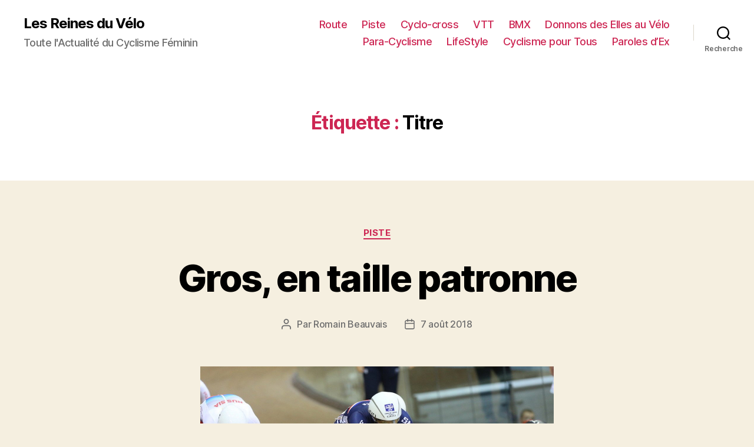

--- FILE ---
content_type: text/html; charset=UTF-8
request_url: https://lesreinesduvelo.fr/tag/titre/
body_size: 10812
content:
<!DOCTYPE html>

<html class="no-js" lang="fr-FR">

	<head>

		<meta charset="UTF-8">
		<meta name="viewport" content="width=device-width, initial-scale=1.0" >

		<link rel="profile" href="https://gmpg.org/xfn/11">

		<title>Titre &#8211; Les Reines du Vélo</title>
<link rel='dns-prefetch' href='//s.w.org' />
<link rel="alternate" type="application/rss+xml" title="Les Reines du Vélo &raquo; Flux" href="https://lesreinesduvelo.fr/feed/" />
<link rel="alternate" type="application/rss+xml" title="Les Reines du Vélo &raquo; Flux des commentaires" href="https://lesreinesduvelo.fr/comments/feed/" />
<link rel="alternate" type="application/rss+xml" title="Les Reines du Vélo &raquo; Flux de l’étiquette Titre" href="https://lesreinesduvelo.fr/tag/titre/feed/" />
		<script>
			window._wpemojiSettings = {"baseUrl":"https:\/\/s.w.org\/images\/core\/emoji\/13.0.1\/72x72\/","ext":".png","svgUrl":"https:\/\/s.w.org\/images\/core\/emoji\/13.0.1\/svg\/","svgExt":".svg","source":{"concatemoji":"https:\/\/lesreinesduvelo.fr\/wp-includes\/js\/wp-emoji-release.min.js?ver=5.6.16"}};
			!function(e,a,t){var n,r,o,i=a.createElement("canvas"),p=i.getContext&&i.getContext("2d");function s(e,t){var a=String.fromCharCode;p.clearRect(0,0,i.width,i.height),p.fillText(a.apply(this,e),0,0);e=i.toDataURL();return p.clearRect(0,0,i.width,i.height),p.fillText(a.apply(this,t),0,0),e===i.toDataURL()}function c(e){var t=a.createElement("script");t.src=e,t.defer=t.type="text/javascript",a.getElementsByTagName("head")[0].appendChild(t)}for(o=Array("flag","emoji"),t.supports={everything:!0,everythingExceptFlag:!0},r=0;r<o.length;r++)t.supports[o[r]]=function(e){if(!p||!p.fillText)return!1;switch(p.textBaseline="top",p.font="600 32px Arial",e){case"flag":return s([127987,65039,8205,9895,65039],[127987,65039,8203,9895,65039])?!1:!s([55356,56826,55356,56819],[55356,56826,8203,55356,56819])&&!s([55356,57332,56128,56423,56128,56418,56128,56421,56128,56430,56128,56423,56128,56447],[55356,57332,8203,56128,56423,8203,56128,56418,8203,56128,56421,8203,56128,56430,8203,56128,56423,8203,56128,56447]);case"emoji":return!s([55357,56424,8205,55356,57212],[55357,56424,8203,55356,57212])}return!1}(o[r]),t.supports.everything=t.supports.everything&&t.supports[o[r]],"flag"!==o[r]&&(t.supports.everythingExceptFlag=t.supports.everythingExceptFlag&&t.supports[o[r]]);t.supports.everythingExceptFlag=t.supports.everythingExceptFlag&&!t.supports.flag,t.DOMReady=!1,t.readyCallback=function(){t.DOMReady=!0},t.supports.everything||(n=function(){t.readyCallback()},a.addEventListener?(a.addEventListener("DOMContentLoaded",n,!1),e.addEventListener("load",n,!1)):(e.attachEvent("onload",n),a.attachEvent("onreadystatechange",function(){"complete"===a.readyState&&t.readyCallback()})),(n=t.source||{}).concatemoji?c(n.concatemoji):n.wpemoji&&n.twemoji&&(c(n.twemoji),c(n.wpemoji)))}(window,document,window._wpemojiSettings);
		</script>
		<style>
img.wp-smiley,
img.emoji {
	display: inline !important;
	border: none !important;
	box-shadow: none !important;
	height: 1em !important;
	width: 1em !important;
	margin: 0 .07em !important;
	vertical-align: -0.1em !important;
	background: none !important;
	padding: 0 !important;
}
</style>
	<link rel='stylesheet' id='wp-block-library-css'  href='https://lesreinesduvelo.fr/wp-includes/css/dist/block-library/style.min.css?ver=5.6.16' media='all' />
<link rel='stylesheet' id='contact-form-7-css'  href='https://lesreinesduvelo.fr/wp-content/plugins/contact-form-7/includes/css/styles.css?ver=5.4' media='all' />
<link rel='stylesheet' id='twentytwenty-style-css'  href='https://lesreinesduvelo.fr/wp-content/themes/twentytwenty/style.css?ver=1.6' media='all' />
<style id='twentytwenty-style-inline-css'>
.color-accent,.color-accent-hover:hover,.color-accent-hover:focus,:root .has-accent-color,.has-drop-cap:not(:focus):first-letter,.wp-block-button.is-style-outline,a { color: #cd2653; }blockquote,.border-color-accent,.border-color-accent-hover:hover,.border-color-accent-hover:focus { border-color: #cd2653; }button,.button,.faux-button,.wp-block-button__link,.wp-block-file .wp-block-file__button,input[type="button"],input[type="reset"],input[type="submit"],.bg-accent,.bg-accent-hover:hover,.bg-accent-hover:focus,:root .has-accent-background-color,.comment-reply-link { background-color: #cd2653; }.fill-children-accent,.fill-children-accent * { fill: #cd2653; }body,.entry-title a,:root .has-primary-color { color: #000000; }:root .has-primary-background-color { background-color: #000000; }cite,figcaption,.wp-caption-text,.post-meta,.entry-content .wp-block-archives li,.entry-content .wp-block-categories li,.entry-content .wp-block-latest-posts li,.wp-block-latest-comments__comment-date,.wp-block-latest-posts__post-date,.wp-block-embed figcaption,.wp-block-image figcaption,.wp-block-pullquote cite,.comment-metadata,.comment-respond .comment-notes,.comment-respond .logged-in-as,.pagination .dots,.entry-content hr:not(.has-background),hr.styled-separator,:root .has-secondary-color { color: #6d6d6d; }:root .has-secondary-background-color { background-color: #6d6d6d; }pre,fieldset,input,textarea,table,table *,hr { border-color: #dcd7ca; }caption,code,code,kbd,samp,.wp-block-table.is-style-stripes tbody tr:nth-child(odd),:root .has-subtle-background-background-color { background-color: #dcd7ca; }.wp-block-table.is-style-stripes { border-bottom-color: #dcd7ca; }.wp-block-latest-posts.is-grid li { border-top-color: #dcd7ca; }:root .has-subtle-background-color { color: #dcd7ca; }body:not(.overlay-header) .primary-menu > li > a,body:not(.overlay-header) .primary-menu > li > .icon,.modal-menu a,.footer-menu a, .footer-widgets a,#site-footer .wp-block-button.is-style-outline,.wp-block-pullquote:before,.singular:not(.overlay-header) .entry-header a,.archive-header a,.header-footer-group .color-accent,.header-footer-group .color-accent-hover:hover { color: #cd2653; }.social-icons a,#site-footer button:not(.toggle),#site-footer .button,#site-footer .faux-button,#site-footer .wp-block-button__link,#site-footer .wp-block-file__button,#site-footer input[type="button"],#site-footer input[type="reset"],#site-footer input[type="submit"] { background-color: #cd2653; }.header-footer-group,body:not(.overlay-header) #site-header .toggle,.menu-modal .toggle { color: #000000; }body:not(.overlay-header) .primary-menu ul { background-color: #000000; }body:not(.overlay-header) .primary-menu > li > ul:after { border-bottom-color: #000000; }body:not(.overlay-header) .primary-menu ul ul:after { border-left-color: #000000; }.site-description,body:not(.overlay-header) .toggle-inner .toggle-text,.widget .post-date,.widget .rss-date,.widget_archive li,.widget_categories li,.widget cite,.widget_pages li,.widget_meta li,.widget_nav_menu li,.powered-by-wordpress,.to-the-top,.singular .entry-header .post-meta,.singular:not(.overlay-header) .entry-header .post-meta a { color: #6d6d6d; }.header-footer-group pre,.header-footer-group fieldset,.header-footer-group input,.header-footer-group textarea,.header-footer-group table,.header-footer-group table *,.footer-nav-widgets-wrapper,#site-footer,.menu-modal nav *,.footer-widgets-outer-wrapper,.footer-top { border-color: #dcd7ca; }.header-footer-group table caption,body:not(.overlay-header) .header-inner .toggle-wrapper::before { background-color: #dcd7ca; }
</style>
<link rel='stylesheet' id='twentytwenty-print-style-css'  href='https://lesreinesduvelo.fr/wp-content/themes/twentytwenty/print.css?ver=1.6' media='print' />
<script src='https://lesreinesduvelo.fr/wp-content/themes/twentytwenty/assets/js/index.js?ver=1.6' id='twentytwenty-js-js' async></script>
<link rel="https://api.w.org/" href="https://lesreinesduvelo.fr/wp-json/" /><link rel="alternate" type="application/json" href="https://lesreinesduvelo.fr/wp-json/wp/v2/tags/427" /><link rel="EditURI" type="application/rsd+xml" title="RSD" href="https://lesreinesduvelo.fr/xmlrpc.php?rsd" />
<link rel="wlwmanifest" type="application/wlwmanifest+xml" href="https://lesreinesduvelo.fr/wp-includes/wlwmanifest.xml" /> 
	<script>document.documentElement.className = document.documentElement.className.replace( 'no-js', 'js' );</script>
	<style type="text/css">.broken_link, a.broken_link {
	text-decoration: line-through;
}</style><link rel="icon" href="https://lesreinesduvelo.fr/wp-content/uploads/2019/05/cropped-roue-32x32.png" sizes="32x32" />
<link rel="icon" href="https://lesreinesduvelo.fr/wp-content/uploads/2019/05/cropped-roue-192x192.png" sizes="192x192" />
<link rel="apple-touch-icon" href="https://lesreinesduvelo.fr/wp-content/uploads/2019/05/cropped-roue-180x180.png" />
<meta name="msapplication-TileImage" content="https://lesreinesduvelo.fr/wp-content/uploads/2019/05/cropped-roue-270x270.png" />

	</head>

	<body class="archive tag tag-titre tag-427 wp-embed-responsive enable-search-modal has-no-pagination showing-comments show-avatars footer-top-visible">

		<a class="skip-link screen-reader-text" href="#site-content">Aller au contenu</a>
		<header id="site-header" class="header-footer-group" role="banner">

			<div class="header-inner section-inner">

				<div class="header-titles-wrapper">

					
						<button class="toggle search-toggle mobile-search-toggle" data-toggle-target=".search-modal" data-toggle-body-class="showing-search-modal" data-set-focus=".search-modal .search-field" aria-expanded="false">
							<span class="toggle-inner">
								<span class="toggle-icon">
									<svg class="svg-icon" aria-hidden="true" role="img" focusable="false" xmlns="http://www.w3.org/2000/svg" width="23" height="23" viewBox="0 0 23 23"><path d="M38.710696,48.0601792 L43,52.3494831 L41.3494831,54 L37.0601792,49.710696 C35.2632422,51.1481185 32.9839107,52.0076499 30.5038249,52.0076499 C24.7027226,52.0076499 20,47.3049272 20,41.5038249 C20,35.7027226 24.7027226,31 30.5038249,31 C36.3049272,31 41.0076499,35.7027226 41.0076499,41.5038249 C41.0076499,43.9839107 40.1481185,46.2632422 38.710696,48.0601792 Z M36.3875844,47.1716785 C37.8030221,45.7026647 38.6734666,43.7048964 38.6734666,41.5038249 C38.6734666,36.9918565 35.0157934,33.3341833 30.5038249,33.3341833 C25.9918565,33.3341833 22.3341833,36.9918565 22.3341833,41.5038249 C22.3341833,46.0157934 25.9918565,49.6734666 30.5038249,49.6734666 C32.7048964,49.6734666 34.7026647,48.8030221 36.1716785,47.3875844 C36.2023931,47.347638 36.2360451,47.3092237 36.2726343,47.2726343 C36.3092237,47.2360451 36.347638,47.2023931 36.3875844,47.1716785 Z" transform="translate(-20 -31)" /></svg>								</span>
								<span class="toggle-text">Recherche</span>
							</span>
						</button><!-- .search-toggle -->

					
					<div class="header-titles">

						<div class="site-title faux-heading"><a href="https://lesreinesduvelo.fr/">Les Reines du Vélo</a></div><div class="site-description">Toute l&#039;Actualité du Cyclisme Féminin</div><!-- .site-description -->
					</div><!-- .header-titles -->

					<button class="toggle nav-toggle mobile-nav-toggle" data-toggle-target=".menu-modal"  data-toggle-body-class="showing-menu-modal" aria-expanded="false" data-set-focus=".close-nav-toggle">
						<span class="toggle-inner">
							<span class="toggle-icon">
								<svg class="svg-icon" aria-hidden="true" role="img" focusable="false" xmlns="http://www.w3.org/2000/svg" width="26" height="7" viewBox="0 0 26 7"><path fill-rule="evenodd" d="M332.5,45 C330.567003,45 329,43.4329966 329,41.5 C329,39.5670034 330.567003,38 332.5,38 C334.432997,38 336,39.5670034 336,41.5 C336,43.4329966 334.432997,45 332.5,45 Z M342,45 C340.067003,45 338.5,43.4329966 338.5,41.5 C338.5,39.5670034 340.067003,38 342,38 C343.932997,38 345.5,39.5670034 345.5,41.5 C345.5,43.4329966 343.932997,45 342,45 Z M351.5,45 C349.567003,45 348,43.4329966 348,41.5 C348,39.5670034 349.567003,38 351.5,38 C353.432997,38 355,39.5670034 355,41.5 C355,43.4329966 353.432997,45 351.5,45 Z" transform="translate(-329 -38)" /></svg>							</span>
							<span class="toggle-text">Menu</span>
						</span>
					</button><!-- .nav-toggle -->

				</div><!-- .header-titles-wrapper -->

				<div class="header-navigation-wrapper">

					
							<nav class="primary-menu-wrapper" aria-label="Horizontal" role="navigation">

								<ul class="primary-menu reset-list-style">

								<li id="menu-item-6618" class="menu-item menu-item-type-custom menu-item-object-custom menu-item-6618"><a href="/"><i class="fas fa-home"></i></a></li>
<li id="menu-item-6940" class="menu-item menu-item-type-taxonomy menu-item-object-category menu-item-6940"><a href="https://lesreinesduvelo.fr/category/route/">Route</a></li>
<li id="menu-item-6948" class="menu-item menu-item-type-taxonomy menu-item-object-category menu-item-6948"><a href="https://lesreinesduvelo.fr/category/piste/">Piste</a></li>
<li id="menu-item-6953" class="menu-item menu-item-type-taxonomy menu-item-object-category menu-item-6953"><a href="https://lesreinesduvelo.fr/category/cyclo-cross/">Cyclo-cross</a></li>
<li id="menu-item-6921" class="menu-item menu-item-type-taxonomy menu-item-object-category menu-item-6921"><a href="https://lesreinesduvelo.fr/category/vtt/">VTT</a></li>
<li id="menu-item-6937" class="menu-item menu-item-type-taxonomy menu-item-object-category menu-item-6937"><a href="https://lesreinesduvelo.fr/category/bmx/">BMX</a></li>
<li id="menu-item-6956" class="menu-item menu-item-type-taxonomy menu-item-object-category menu-item-6956"><a href="https://lesreinesduvelo.fr/category/donnons-des-elles-au-velo/">Donnons des Elles au Vélo</a></li>
<li id="menu-item-6916" class="menu-item menu-item-type-taxonomy menu-item-object-category menu-item-6916"><a href="https://lesreinesduvelo.fr/category/para-cyclisme/">Para-Cyclisme</a></li>
<li id="menu-item-7969" class="menu-item menu-item-type-taxonomy menu-item-object-category menu-item-7969"><a href="https://lesreinesduvelo.fr/category/lifestyle/">LifeStyle</a></li>
<li id="menu-item-7304" class="menu-item menu-item-type-taxonomy menu-item-object-category menu-item-7304"><a href="https://lesreinesduvelo.fr/category/cyclisme-pour-tous/">Cyclisme pour Tous</a></li>
<li id="menu-item-6645" class="menu-item menu-item-type-taxonomy menu-item-object-category menu-item-6645"><a href="https://lesreinesduvelo.fr/category/paroles-dex/">Paroles d&rsquo;Ex</a></li>

								</ul>

							</nav><!-- .primary-menu-wrapper -->

						
						<div class="header-toggles hide-no-js">

						
							<div class="toggle-wrapper search-toggle-wrapper">

								<button class="toggle search-toggle desktop-search-toggle" data-toggle-target=".search-modal" data-toggle-body-class="showing-search-modal" data-set-focus=".search-modal .search-field" aria-expanded="false">
									<span class="toggle-inner">
										<svg class="svg-icon" aria-hidden="true" role="img" focusable="false" xmlns="http://www.w3.org/2000/svg" width="23" height="23" viewBox="0 0 23 23"><path d="M38.710696,48.0601792 L43,52.3494831 L41.3494831,54 L37.0601792,49.710696 C35.2632422,51.1481185 32.9839107,52.0076499 30.5038249,52.0076499 C24.7027226,52.0076499 20,47.3049272 20,41.5038249 C20,35.7027226 24.7027226,31 30.5038249,31 C36.3049272,31 41.0076499,35.7027226 41.0076499,41.5038249 C41.0076499,43.9839107 40.1481185,46.2632422 38.710696,48.0601792 Z M36.3875844,47.1716785 C37.8030221,45.7026647 38.6734666,43.7048964 38.6734666,41.5038249 C38.6734666,36.9918565 35.0157934,33.3341833 30.5038249,33.3341833 C25.9918565,33.3341833 22.3341833,36.9918565 22.3341833,41.5038249 C22.3341833,46.0157934 25.9918565,49.6734666 30.5038249,49.6734666 C32.7048964,49.6734666 34.7026647,48.8030221 36.1716785,47.3875844 C36.2023931,47.347638 36.2360451,47.3092237 36.2726343,47.2726343 C36.3092237,47.2360451 36.347638,47.2023931 36.3875844,47.1716785 Z" transform="translate(-20 -31)" /></svg>										<span class="toggle-text">Recherche</span>
									</span>
								</button><!-- .search-toggle -->

							</div>

							
						</div><!-- .header-toggles -->
						
				</div><!-- .header-navigation-wrapper -->

			</div><!-- .header-inner -->

			<div class="search-modal cover-modal header-footer-group" data-modal-target-string=".search-modal">

	<div class="search-modal-inner modal-inner">

		<div class="section-inner">

			<form role="search" aria-label="Rechercher :" method="get" class="search-form" action="https://lesreinesduvelo.fr/">
	<label for="search-form-1">
		<span class="screen-reader-text">Rechercher :</span>
		<input type="search" id="search-form-1" class="search-field" placeholder="Rechercher&hellip;" value="" name="s" />
	</label>
	<input type="submit" class="search-submit" value="Rechercher" />
</form>

			<button class="toggle search-untoggle close-search-toggle fill-children-current-color" data-toggle-target=".search-modal" data-toggle-body-class="showing-search-modal" data-set-focus=".search-modal .search-field" aria-expanded="false">
				<span class="screen-reader-text">Fermer la recherche</span>
				<svg class="svg-icon" aria-hidden="true" role="img" focusable="false" xmlns="http://www.w3.org/2000/svg" width="16" height="16" viewBox="0 0 16 16"><polygon fill="" fill-rule="evenodd" points="6.852 7.649 .399 1.195 1.445 .149 7.899 6.602 14.352 .149 15.399 1.195 8.945 7.649 15.399 14.102 14.352 15.149 7.899 8.695 1.445 15.149 .399 14.102" /></svg>			</button><!-- .search-toggle -->

		</div><!-- .section-inner -->

	</div><!-- .search-modal-inner -->

</div><!-- .menu-modal -->

		</header><!-- #site-header -->

		
<div class="menu-modal cover-modal header-footer-group" data-modal-target-string=".menu-modal">

	<div class="menu-modal-inner modal-inner">

		<div class="menu-wrapper section-inner">

			<div class="menu-top">

				<button class="toggle close-nav-toggle fill-children-current-color" data-toggle-target=".menu-modal" data-toggle-body-class="showing-menu-modal" aria-expanded="false" data-set-focus=".menu-modal">
					<span class="toggle-text">Fermer le menu</span>
					<svg class="svg-icon" aria-hidden="true" role="img" focusable="false" xmlns="http://www.w3.org/2000/svg" width="16" height="16" viewBox="0 0 16 16"><polygon fill="" fill-rule="evenodd" points="6.852 7.649 .399 1.195 1.445 .149 7.899 6.602 14.352 .149 15.399 1.195 8.945 7.649 15.399 14.102 14.352 15.149 7.899 8.695 1.445 15.149 .399 14.102" /></svg>				</button><!-- .nav-toggle -->

				
					<nav class="mobile-menu" aria-label="Mobile" role="navigation">

						<ul class="modal-menu reset-list-style">

						<li class="menu-item menu-item-type-custom menu-item-object-custom menu-item-6618"><div class="ancestor-wrapper"><a href="/"><i class="fas fa-home"></i></a></div><!-- .ancestor-wrapper --></li>
<li class="menu-item menu-item-type-taxonomy menu-item-object-category menu-item-6940"><div class="ancestor-wrapper"><a href="https://lesreinesduvelo.fr/category/route/">Route</a></div><!-- .ancestor-wrapper --></li>
<li class="menu-item menu-item-type-taxonomy menu-item-object-category menu-item-6948"><div class="ancestor-wrapper"><a href="https://lesreinesduvelo.fr/category/piste/">Piste</a></div><!-- .ancestor-wrapper --></li>
<li class="menu-item menu-item-type-taxonomy menu-item-object-category menu-item-6953"><div class="ancestor-wrapper"><a href="https://lesreinesduvelo.fr/category/cyclo-cross/">Cyclo-cross</a></div><!-- .ancestor-wrapper --></li>
<li class="menu-item menu-item-type-taxonomy menu-item-object-category menu-item-6921"><div class="ancestor-wrapper"><a href="https://lesreinesduvelo.fr/category/vtt/">VTT</a></div><!-- .ancestor-wrapper --></li>
<li class="menu-item menu-item-type-taxonomy menu-item-object-category menu-item-6937"><div class="ancestor-wrapper"><a href="https://lesreinesduvelo.fr/category/bmx/">BMX</a></div><!-- .ancestor-wrapper --></li>
<li class="menu-item menu-item-type-taxonomy menu-item-object-category menu-item-6956"><div class="ancestor-wrapper"><a href="https://lesreinesduvelo.fr/category/donnons-des-elles-au-velo/">Donnons des Elles au Vélo</a></div><!-- .ancestor-wrapper --></li>
<li class="menu-item menu-item-type-taxonomy menu-item-object-category menu-item-6916"><div class="ancestor-wrapper"><a href="https://lesreinesduvelo.fr/category/para-cyclisme/">Para-Cyclisme</a></div><!-- .ancestor-wrapper --></li>
<li class="menu-item menu-item-type-taxonomy menu-item-object-category menu-item-7969"><div class="ancestor-wrapper"><a href="https://lesreinesduvelo.fr/category/lifestyle/">LifeStyle</a></div><!-- .ancestor-wrapper --></li>
<li class="menu-item menu-item-type-taxonomy menu-item-object-category menu-item-7304"><div class="ancestor-wrapper"><a href="https://lesreinesduvelo.fr/category/cyclisme-pour-tous/">Cyclisme pour Tous</a></div><!-- .ancestor-wrapper --></li>
<li class="menu-item menu-item-type-taxonomy menu-item-object-category menu-item-6645"><div class="ancestor-wrapper"><a href="https://lesreinesduvelo.fr/category/paroles-dex/">Paroles d&rsquo;Ex</a></div><!-- .ancestor-wrapper --></li>

						</ul>

					</nav>

					
			</div><!-- .menu-top -->

			<div class="menu-bottom">

				
			</div><!-- .menu-bottom -->

		</div><!-- .menu-wrapper -->

	</div><!-- .menu-modal-inner -->

</div><!-- .menu-modal -->

<main id="site-content" role="main">

	
		<header class="archive-header has-text-align-center header-footer-group">

			<div class="archive-header-inner section-inner medium">

									<h1 class="archive-title"><span class="color-accent">Étiquette :</span> <span>Titre</span></h1>
				
				
			</div><!-- .archive-header-inner -->

		</header><!-- .archive-header -->

		
<article class="post-6024 post type-post status-publish format-image has-post-thumbnail hentry category-piste tag-cyclisme tag-euro tag-ffc tag-glasgow tag-keirin tag-ladies-sports tag-mathilde-gros tag-piste tag-sandie-clair tag-titre tag-uec post_format-post-format-image" id="post-6024">

	
<header class="entry-header has-text-align-center">

	<div class="entry-header-inner section-inner medium">

		
			<div class="entry-categories">
				<span class="screen-reader-text">Catégories</span>
				<div class="entry-categories-inner">
					<a href="https://lesreinesduvelo.fr/category/piste/" rel="category tag">Piste</a>				</div><!-- .entry-categories-inner -->
			</div><!-- .entry-categories -->

			<h2 class="entry-title heading-size-1"><a href="https://lesreinesduvelo.fr/piste/gros-en-taille-patronne/">Gros, en taille patronne</a></h2>
		<div class="post-meta-wrapper post-meta-single post-meta-single-top">

			<ul class="post-meta">

									<li class="post-author meta-wrapper">
						<span class="meta-icon">
							<span class="screen-reader-text">Auteur de l’article</span>
							<svg class="svg-icon" aria-hidden="true" role="img" focusable="false" xmlns="http://www.w3.org/2000/svg" width="18" height="20" viewBox="0 0 18 20"><path fill="" d="M18,19 C18,19.5522847 17.5522847,20 17,20 C16.4477153,20 16,19.5522847 16,19 L16,17 C16,15.3431458 14.6568542,14 13,14 L5,14 C3.34314575,14 2,15.3431458 2,17 L2,19 C2,19.5522847 1.55228475,20 1,20 C0.44771525,20 0,19.5522847 0,19 L0,17 C0,14.2385763 2.23857625,12 5,12 L13,12 C15.7614237,12 18,14.2385763 18,17 L18,19 Z M9,10 C6.23857625,10 4,7.76142375 4,5 C4,2.23857625 6.23857625,0 9,0 C11.7614237,0 14,2.23857625 14,5 C14,7.76142375 11.7614237,10 9,10 Z M9,8 C10.6568542,8 12,6.65685425 12,5 C12,3.34314575 10.6568542,2 9,2 C7.34314575,2 6,3.34314575 6,5 C6,6.65685425 7.34314575,8 9,8 Z" /></svg>						</span>
						<span class="meta-text">
							Par <a href="https://lesreinesduvelo.fr/author/romain-beauvais/">Romain Beauvais</a>						</span>
					</li>
										<li class="post-date meta-wrapper">
						<span class="meta-icon">
							<span class="screen-reader-text">Date de l’article</span>
							<svg class="svg-icon" aria-hidden="true" role="img" focusable="false" xmlns="http://www.w3.org/2000/svg" width="18" height="19" viewBox="0 0 18 19"><path fill="" d="M4.60069444,4.09375 L3.25,4.09375 C2.47334957,4.09375 1.84375,4.72334957 1.84375,5.5 L1.84375,7.26736111 L16.15625,7.26736111 L16.15625,5.5 C16.15625,4.72334957 15.5266504,4.09375 14.75,4.09375 L13.3993056,4.09375 L13.3993056,4.55555556 C13.3993056,5.02154581 13.0215458,5.39930556 12.5555556,5.39930556 C12.0895653,5.39930556 11.7118056,5.02154581 11.7118056,4.55555556 L11.7118056,4.09375 L6.28819444,4.09375 L6.28819444,4.55555556 C6.28819444,5.02154581 5.9104347,5.39930556 5.44444444,5.39930556 C4.97845419,5.39930556 4.60069444,5.02154581 4.60069444,4.55555556 L4.60069444,4.09375 Z M6.28819444,2.40625 L11.7118056,2.40625 L11.7118056,1 C11.7118056,0.534009742 12.0895653,0.15625 12.5555556,0.15625 C13.0215458,0.15625 13.3993056,0.534009742 13.3993056,1 L13.3993056,2.40625 L14.75,2.40625 C16.4586309,2.40625 17.84375,3.79136906 17.84375,5.5 L17.84375,15.875 C17.84375,17.5836309 16.4586309,18.96875 14.75,18.96875 L3.25,18.96875 C1.54136906,18.96875 0.15625,17.5836309 0.15625,15.875 L0.15625,5.5 C0.15625,3.79136906 1.54136906,2.40625 3.25,2.40625 L4.60069444,2.40625 L4.60069444,1 C4.60069444,0.534009742 4.97845419,0.15625 5.44444444,0.15625 C5.9104347,0.15625 6.28819444,0.534009742 6.28819444,1 L6.28819444,2.40625 Z M1.84375,8.95486111 L1.84375,15.875 C1.84375,16.6516504 2.47334957,17.28125 3.25,17.28125 L14.75,17.28125 C15.5266504,17.28125 16.15625,16.6516504 16.15625,15.875 L16.15625,8.95486111 L1.84375,8.95486111 Z" /></svg>						</span>
						<span class="meta-text">
							<a href="https://lesreinesduvelo.fr/piste/gros-en-taille-patronne/">7 août 2018</a>
						</span>
					</li>
					
			</ul><!-- .post-meta -->

		</div><!-- .post-meta-wrapper -->

		
	</div><!-- .entry-header-inner -->

</header><!-- .entry-header -->

	<figure class="featured-media">

		<div class="featured-media-inner section-inner medium">

			<img width="600" height="315" src="https://lesreinesduvelo.fr/wp-content/uploads/2018/08/Cyclisme-piste-keirin-gros.jpg" class="attachment-post-thumbnail size-post-thumbnail wp-post-image" alt="" loading="lazy" srcset="https://lesreinesduvelo.fr/wp-content/uploads/2018/08/Cyclisme-piste-keirin-gros.jpg 600w, https://lesreinesduvelo.fr/wp-content/uploads/2018/08/Cyclisme-piste-keirin-gros-300x158.jpg 300w" sizes="(max-width: 600px) 100vw, 600px" />
		</div><!-- .featured-media-inner -->

	</figure><!-- .featured-media -->

	
	<div class="post-inner thin ">

		<div class="entry-content">

			<p><strong>Compte-rendu.Deux jours après sa médaille de bronze obtenue sur la vitesse individuelle, Mathilde Gros est devenue championne d’Europe sur l’épreuve du keirin, ce mardi aux Championnats d’Europe de cyclisme sur piste à Glasgow. De son côté, Sandie Clair, également présente en finale, échoue au pied du podium (4e). La vitesse française devra désormais confirmer sur les prochaines manches de Coupe du monde.</strong></p>
<p>Triple championne du monde chez les juniors, Mathilde Gros courait après son premier titre en élites C’est chose faite puisque, ce mardi aux Championnats d’Europe de cyclisme sur piste à Glasgow. La Française est devenue championne d’Europe sur l’épreuve du keirin. <em>« Je n’arrive pas à réaliser. Lorsque je serai sur le podium avec ce maillot européen sur les épaules, ce sera différent »</em>, avouait Mathilde Gros au micro de <em>France Télévisions</em>.</p>
<p>Deux jours après sa médaille de bronze obtenue sur la vitesse individuelle, Gros voulait montrer qu’elle était bien la patronne sur le keirin. Tout au long de la journée, la licenciée de l’US Créteil a géré à la merveille les différentes manches qualificatives pour se hisser en finale.<em> « Les qualifications ont été difficiles à négocier car il fallait jouer avec cinq ou six filles. Ce n’est pas comme un match de vitesse individuelle. Mais j’avais confiance en moi et en mes jambes »,</em> constatait-elle.</p>
<p><strong>Gros a pris date pour les années à venir</strong></p>
<p>En finale, elle n’avait rien à perdre. <em>« Je me suis dit que c’était une course comme les autres. Je me suis alors promis de foncer et de tenir le plus longtemps possible en tête. Et au final, je décroche la médaille d’or »</em>, précisait-elle. Le travail accompli au Japon durant plus de deux mois porte ses fruits. Par la même occasion, elle prend sa revanche par rapport à l’an dernier où Mathilde Gros avait été battue à Berlin sur la ligne par Lyubpv Basova dans cette épreuve.</p>
<p>La Française a tenu à avoir une petite pensée pour sa coéquipière Sandie Clair qui a réalisé une très belle course. <em>« Je suis déçue pour elle car Sandie Clair marchait très fort. Elle méritait d’obtenir une médaille sur cette épreuve »,</em> expliquait-elle. Car Sandie Clair échoue au pied du podium (4e). Mais Mathilde Gros lui a fait une promesse.</p>
<p><em>« Je lui ai dit que l&rsquo;on prendrait notre revanche en vitesse par équipes. On aura davantage les crocs pour écraser toutes nos concurrentes sur les prochaines manches de Coupe du monde. La saison sur piste ne fait que commencer »</em>, promettait-elle. Et connaissant le caractère de championne, ce ne sont pas des paroles en l’air. À seulement 19 ans, Mathilde Gros porte à bout de bras la vitesse tricolore féminine et pour de longues années…</p>
<p>Légende photo : Mathilde Gros décroche son premier titre européen chez les élites (Crédit photo : Twitter FFC)<script async src='' type='text/javascript'></script></p>

		</div><!-- .entry-content -->

	</div><!-- .post-inner -->

	<div class="section-inner">
		
		<div class="post-meta-wrapper post-meta-single post-meta-single-bottom">

			<ul class="post-meta">

									<li class="post-tags meta-wrapper">
						<span class="meta-icon">
							<span class="screen-reader-text">Étiquettes</span>
							<svg class="svg-icon" aria-hidden="true" role="img" focusable="false" xmlns="http://www.w3.org/2000/svg" width="18" height="18" viewBox="0 0 18 18"><path fill="" d="M15.4496399,8.42490555 L8.66109799,1.63636364 L1.63636364,1.63636364 L1.63636364,8.66081885 L8.42522727,15.44178 C8.57869221,15.5954158 8.78693789,15.6817418 9.00409091,15.6817418 C9.22124393,15.6817418 9.42948961,15.5954158 9.58327627,15.4414581 L15.4486339,9.57610048 C15.7651495,9.25692435 15.7649133,8.74206554 15.4496399,8.42490555 Z M16.6084423,10.7304545 L10.7406818,16.59822 C10.280287,17.0591273 9.65554997,17.3181054 9.00409091,17.3181054 C8.35263185,17.3181054 7.72789481,17.0591273 7.26815877,16.5988788 L0.239976954,9.57887876 C0.0863319284,9.4254126 0,9.21716044 0,9 L0,0.818181818 C0,0.366312477 0.366312477,0 0.818181818,0 L9,0 C9.21699531,0 9.42510306,0.0862010512 9.57854191,0.239639906 L16.6084423,7.26954545 C17.5601275,8.22691012 17.5601275,9.77308988 16.6084423,10.7304545 Z M5,6 C4.44771525,6 4,5.55228475 4,5 C4,4.44771525 4.44771525,4 5,4 C5.55228475,4 6,4.44771525 6,5 C6,5.55228475 5.55228475,6 5,6 Z" /></svg>						</span>
						<span class="meta-text">
							<a href="https://lesreinesduvelo.fr/tag/cyclisme/" rel="tag">Cyclisme</a>, <a href="https://lesreinesduvelo.fr/tag/euro/" rel="tag">Euro</a>, <a href="https://lesreinesduvelo.fr/tag/ffc/" rel="tag">FFC</a>, <a href="https://lesreinesduvelo.fr/tag/glasgow/" rel="tag">Glasgow</a>, <a href="https://lesreinesduvelo.fr/tag/keirin/" rel="tag">Keirin</a>, <a href="https://lesreinesduvelo.fr/tag/ladies-sports/" rel="tag">Ladies Sports</a>, <a href="https://lesreinesduvelo.fr/tag/mathilde-gros/" rel="tag">Mathilde Gros</a>, <a href="https://lesreinesduvelo.fr/tag/piste/" rel="tag">piste</a>, <a href="https://lesreinesduvelo.fr/tag/sandie-clair/" rel="tag">Sandie Clair</a>, <a href="https://lesreinesduvelo.fr/tag/titre/" rel="tag">Titre</a>, <a href="https://lesreinesduvelo.fr/tag/uec/" rel="tag">UEC</a>						</span>
					</li>
					
			</ul><!-- .post-meta -->

		</div><!-- .post-meta-wrapper -->

		
	</div><!-- .section-inner -->

	
</article><!-- .post -->

	
</main><!-- #site-content -->


	<div class="footer-nav-widgets-wrapper header-footer-group">

		<div class="footer-inner section-inner">

			
			
				<aside class="footer-widgets-outer-wrapper" role="complementary">

					<div class="footer-widgets-wrapper">

						
							<div class="footer-widgets column-one grid-item">
								
		<div class="widget widget_recent_entries"><div class="widget-content">
		<h2 class="widget-title subheading heading-size-3">Actualités</h2><nav role="navigation" aria-label="Actualités">
		<ul>
											<li>
					<a href="https://lesreinesduvelo.fr/para-cyclisme/katell-alencon-jai-la-chance-de-pratiquer-un-sport-en-exterieur/">Katell Alencon : « J’ai la chance de pratiquer un sport en extérieur »</a>
											<span class="post-date">29 avril 2021</span>
									</li>
											<li>
					<a href="https://lesreinesduvelo.fr/route/elisa-balsamo-remporte-le-gp-oetingen/">Elisa Balsamo remporte le GP Oetingen</a>
											<span class="post-date">14 mars 2021</span>
									</li>
											<li>
					<a href="https://lesreinesduvelo.fr/route/grande-premiere-pour-chantal-van-den-broek-blaak-sur-les-strade-bianche/">Grande première pour Chantal Van Den Broek-Blaak sur les Strade Bianche</a>
											<span class="post-date">6 mars 2021</span>
									</li>
											<li>
					<a href="https://lesreinesduvelo.fr/route/gladys-verhulst-si-proche-du-podium/">Gladys Verhulst si proche du podium</a>
											<span class="post-date">2 mars 2021</span>
									</li>
											<li>
					<a href="https://lesreinesduvelo.fr/non-classe/anna-van-der-breggen-lance-bien-sa-saison/">Anna Van Der Breggen lance bien sa saison</a>
											<span class="post-date">27 février 2021</span>
									</li>
					</ul>

		</nav></div></div><div class="widget widget_search"><div class="widget-content"><h2 class="widget-title subheading heading-size-3">Recherche</h2><form role="search"  method="get" class="search-form" action="https://lesreinesduvelo.fr/">
	<label for="search-form-2">
		<span class="screen-reader-text">Rechercher :</span>
		<input type="search" id="search-form-2" class="search-field" placeholder="Rechercher&hellip;" value="" name="s" />
	</label>
	<input type="submit" class="search-submit" value="Rechercher" />
</form>
</div></div>							</div>

						
						
					</div><!-- .footer-widgets-wrapper -->

				</aside><!-- .footer-widgets-outer-wrapper -->

			
		</div><!-- .footer-inner -->

	</div><!-- .footer-nav-widgets-wrapper -->


			<footer id="site-footer" role="contentinfo" class="header-footer-group">

				<div class="section-inner">

					<div class="footer-credits">

						<p class="footer-copyright">&copy;
							2026							<a href="https://lesreinesduvelo.fr/">Les Reines du Vélo</a>
						</p><!-- .footer-copyright -->

						<p class="powered-by-wordpress">
							<a href="https://fr.wordpress.org/">
								Propulsé par WordPress							</a>
						</p><!-- .powered-by-wordpress -->

					</div><!-- .footer-credits -->

					<a class="to-the-top" href="#site-header">
						<span class="to-the-top-long">
							Vers le haut <span class="arrow" aria-hidden="true">&uarr;</span>						</span><!-- .to-the-top-long -->
						<span class="to-the-top-short">
							Haut <span class="arrow" aria-hidden="true">&uarr;</span>						</span><!-- .to-the-top-short -->
					</a><!-- .to-the-top -->

				</div><!-- .section-inner -->

			</footer><!-- #site-footer -->

		<script src='https://lesreinesduvelo.fr/wp-includes/js/dist/vendor/wp-polyfill.min.js?ver=7.4.4' id='wp-polyfill-js'></script>
<script id='wp-polyfill-js-after'>
( 'fetch' in window ) || document.write( '<script src="https://lesreinesduvelo.fr/wp-includes/js/dist/vendor/wp-polyfill-fetch.min.js?ver=3.0.0"></scr' + 'ipt>' );( document.contains ) || document.write( '<script src="https://lesreinesduvelo.fr/wp-includes/js/dist/vendor/wp-polyfill-node-contains.min.js?ver=3.42.0"></scr' + 'ipt>' );( window.DOMRect ) || document.write( '<script src="https://lesreinesduvelo.fr/wp-includes/js/dist/vendor/wp-polyfill-dom-rect.min.js?ver=3.42.0"></scr' + 'ipt>' );( window.URL && window.URL.prototype && window.URLSearchParams ) || document.write( '<script src="https://lesreinesduvelo.fr/wp-includes/js/dist/vendor/wp-polyfill-url.min.js?ver=3.6.4"></scr' + 'ipt>' );( window.FormData && window.FormData.prototype.keys ) || document.write( '<script src="https://lesreinesduvelo.fr/wp-includes/js/dist/vendor/wp-polyfill-formdata.min.js?ver=3.0.12"></scr' + 'ipt>' );( Element.prototype.matches && Element.prototype.closest ) || document.write( '<script src="https://lesreinesduvelo.fr/wp-includes/js/dist/vendor/wp-polyfill-element-closest.min.js?ver=2.0.2"></scr' + 'ipt>' );
</script>
<script src='https://lesreinesduvelo.fr/wp-includes/js/dist/i18n.min.js?ver=9e36b5da09c96c657b0297fd6f7cb1fd' id='wp-i18n-js'></script>
<script src='https://lesreinesduvelo.fr/wp-includes/js/dist/vendor/lodash.min.js?ver=4.17.21' id='lodash-js'></script>
<script id='lodash-js-after'>
window.lodash = _.noConflict();
</script>
<script src='https://lesreinesduvelo.fr/wp-includes/js/dist/url.min.js?ver=1b4bb2b3f526a1db366ca3147ac39562' id='wp-url-js'></script>
<script src='https://lesreinesduvelo.fr/wp-includes/js/dist/hooks.min.js?ver=d0d9f43e03080e6ace9a3dabbd5f9eee' id='wp-hooks-js'></script>
<script id='wp-api-fetch-js-translations'>
( function( domain, translations ) {
	var localeData = translations.locale_data[ domain ] || translations.locale_data.messages;
	localeData[""].domain = domain;
	wp.i18n.setLocaleData( localeData, domain );
} )( "default", {"translation-revision-date":"2022-11-03 13:11:49+0000","generator":"GlotPress\/4.0.1","domain":"messages","locale_data":{"messages":{"":{"domain":"messages","plural-forms":"nplurals=2; plural=n > 1;","lang":"fr"},"You are probably offline.":["Vous \u00eates probablement hors ligne."],"Media upload failed. If this is a photo or a large image, please scale it down and try again.":["Le t\u00e9l\u00e9versement du m\u00e9dia a \u00e9chou\u00e9. S\u2019il s\u2019agit d\u2019une photo ou d\u2019une grande image, veuillez la redimensionner puis r\u00e9essayer."],"An unknown error occurred.":["Une erreur inconnue est survenue."],"The response is not a valid JSON response.":["La r\u00e9ponse n\u2019est pas une r\u00e9ponse JSON valide."]}},"comment":{"reference":"wp-includes\/js\/dist\/api-fetch.js"}} );
</script>
<script src='https://lesreinesduvelo.fr/wp-includes/js/dist/api-fetch.min.js?ver=c207d2d188ba8bf763f7acd50b7fd5a9' id='wp-api-fetch-js'></script>
<script id='wp-api-fetch-js-after'>
wp.apiFetch.use( wp.apiFetch.createRootURLMiddleware( "https://lesreinesduvelo.fr/wp-json/" ) );
wp.apiFetch.nonceMiddleware = wp.apiFetch.createNonceMiddleware( "3002feecce" );
wp.apiFetch.use( wp.apiFetch.nonceMiddleware );
wp.apiFetch.use( wp.apiFetch.mediaUploadMiddleware );
wp.apiFetch.nonceEndpoint = "https://lesreinesduvelo.fr/wp-admin/admin-ajax.php?action=rest-nonce";
</script>
<script id='contact-form-7-js-extra'>
var wpcf7 = [];
</script>
<script src='https://lesreinesduvelo.fr/wp-content/plugins/contact-form-7/includes/js/index.js?ver=5.4' id='contact-form-7-js'></script>
<script src='https://lesreinesduvelo.fr/wp-includes/js/wp-embed.min.js?ver=5.6.16' id='wp-embed-js'></script>
	<script>
	/(trident|msie)/i.test(navigator.userAgent)&&document.getElementById&&window.addEventListener&&window.addEventListener("hashchange",function(){var t,e=location.hash.substring(1);/^[A-z0-9_-]+$/.test(e)&&(t=document.getElementById(e))&&(/^(?:a|select|input|button|textarea)$/i.test(t.tagName)||(t.tabIndex=-1),t.focus())},!1);
	</script>
	
	</body>
</html>
